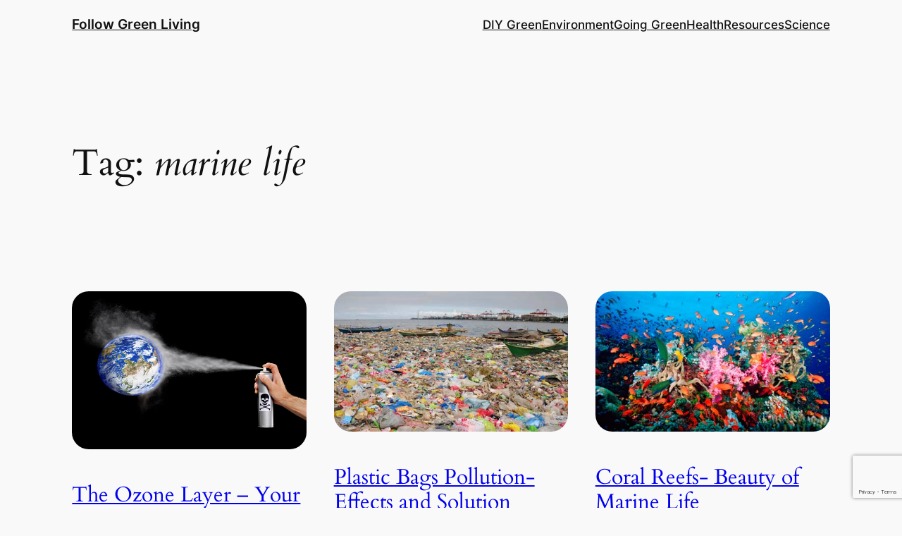

--- FILE ---
content_type: text/html; charset=utf-8
request_url: https://www.google.com/recaptcha/api2/anchor?ar=1&k=6LeJnY8UAAAAAFre_1CCCmIx_rsC7IbSJHBBZQ2f&co=aHR0cHM6Ly9mb2xsb3dncmVlbmxpdmluZy5jb206NDQz&hl=en&v=PoyoqOPhxBO7pBk68S4YbpHZ&size=invisible&anchor-ms=20000&execute-ms=30000&cb=bkx5amlifcrh
body_size: 48665
content:
<!DOCTYPE HTML><html dir="ltr" lang="en"><head><meta http-equiv="Content-Type" content="text/html; charset=UTF-8">
<meta http-equiv="X-UA-Compatible" content="IE=edge">
<title>reCAPTCHA</title>
<style type="text/css">
/* cyrillic-ext */
@font-face {
  font-family: 'Roboto';
  font-style: normal;
  font-weight: 400;
  font-stretch: 100%;
  src: url(//fonts.gstatic.com/s/roboto/v48/KFO7CnqEu92Fr1ME7kSn66aGLdTylUAMa3GUBHMdazTgWw.woff2) format('woff2');
  unicode-range: U+0460-052F, U+1C80-1C8A, U+20B4, U+2DE0-2DFF, U+A640-A69F, U+FE2E-FE2F;
}
/* cyrillic */
@font-face {
  font-family: 'Roboto';
  font-style: normal;
  font-weight: 400;
  font-stretch: 100%;
  src: url(//fonts.gstatic.com/s/roboto/v48/KFO7CnqEu92Fr1ME7kSn66aGLdTylUAMa3iUBHMdazTgWw.woff2) format('woff2');
  unicode-range: U+0301, U+0400-045F, U+0490-0491, U+04B0-04B1, U+2116;
}
/* greek-ext */
@font-face {
  font-family: 'Roboto';
  font-style: normal;
  font-weight: 400;
  font-stretch: 100%;
  src: url(//fonts.gstatic.com/s/roboto/v48/KFO7CnqEu92Fr1ME7kSn66aGLdTylUAMa3CUBHMdazTgWw.woff2) format('woff2');
  unicode-range: U+1F00-1FFF;
}
/* greek */
@font-face {
  font-family: 'Roboto';
  font-style: normal;
  font-weight: 400;
  font-stretch: 100%;
  src: url(//fonts.gstatic.com/s/roboto/v48/KFO7CnqEu92Fr1ME7kSn66aGLdTylUAMa3-UBHMdazTgWw.woff2) format('woff2');
  unicode-range: U+0370-0377, U+037A-037F, U+0384-038A, U+038C, U+038E-03A1, U+03A3-03FF;
}
/* math */
@font-face {
  font-family: 'Roboto';
  font-style: normal;
  font-weight: 400;
  font-stretch: 100%;
  src: url(//fonts.gstatic.com/s/roboto/v48/KFO7CnqEu92Fr1ME7kSn66aGLdTylUAMawCUBHMdazTgWw.woff2) format('woff2');
  unicode-range: U+0302-0303, U+0305, U+0307-0308, U+0310, U+0312, U+0315, U+031A, U+0326-0327, U+032C, U+032F-0330, U+0332-0333, U+0338, U+033A, U+0346, U+034D, U+0391-03A1, U+03A3-03A9, U+03B1-03C9, U+03D1, U+03D5-03D6, U+03F0-03F1, U+03F4-03F5, U+2016-2017, U+2034-2038, U+203C, U+2040, U+2043, U+2047, U+2050, U+2057, U+205F, U+2070-2071, U+2074-208E, U+2090-209C, U+20D0-20DC, U+20E1, U+20E5-20EF, U+2100-2112, U+2114-2115, U+2117-2121, U+2123-214F, U+2190, U+2192, U+2194-21AE, U+21B0-21E5, U+21F1-21F2, U+21F4-2211, U+2213-2214, U+2216-22FF, U+2308-230B, U+2310, U+2319, U+231C-2321, U+2336-237A, U+237C, U+2395, U+239B-23B7, U+23D0, U+23DC-23E1, U+2474-2475, U+25AF, U+25B3, U+25B7, U+25BD, U+25C1, U+25CA, U+25CC, U+25FB, U+266D-266F, U+27C0-27FF, U+2900-2AFF, U+2B0E-2B11, U+2B30-2B4C, U+2BFE, U+3030, U+FF5B, U+FF5D, U+1D400-1D7FF, U+1EE00-1EEFF;
}
/* symbols */
@font-face {
  font-family: 'Roboto';
  font-style: normal;
  font-weight: 400;
  font-stretch: 100%;
  src: url(//fonts.gstatic.com/s/roboto/v48/KFO7CnqEu92Fr1ME7kSn66aGLdTylUAMaxKUBHMdazTgWw.woff2) format('woff2');
  unicode-range: U+0001-000C, U+000E-001F, U+007F-009F, U+20DD-20E0, U+20E2-20E4, U+2150-218F, U+2190, U+2192, U+2194-2199, U+21AF, U+21E6-21F0, U+21F3, U+2218-2219, U+2299, U+22C4-22C6, U+2300-243F, U+2440-244A, U+2460-24FF, U+25A0-27BF, U+2800-28FF, U+2921-2922, U+2981, U+29BF, U+29EB, U+2B00-2BFF, U+4DC0-4DFF, U+FFF9-FFFB, U+10140-1018E, U+10190-1019C, U+101A0, U+101D0-101FD, U+102E0-102FB, U+10E60-10E7E, U+1D2C0-1D2D3, U+1D2E0-1D37F, U+1F000-1F0FF, U+1F100-1F1AD, U+1F1E6-1F1FF, U+1F30D-1F30F, U+1F315, U+1F31C, U+1F31E, U+1F320-1F32C, U+1F336, U+1F378, U+1F37D, U+1F382, U+1F393-1F39F, U+1F3A7-1F3A8, U+1F3AC-1F3AF, U+1F3C2, U+1F3C4-1F3C6, U+1F3CA-1F3CE, U+1F3D4-1F3E0, U+1F3ED, U+1F3F1-1F3F3, U+1F3F5-1F3F7, U+1F408, U+1F415, U+1F41F, U+1F426, U+1F43F, U+1F441-1F442, U+1F444, U+1F446-1F449, U+1F44C-1F44E, U+1F453, U+1F46A, U+1F47D, U+1F4A3, U+1F4B0, U+1F4B3, U+1F4B9, U+1F4BB, U+1F4BF, U+1F4C8-1F4CB, U+1F4D6, U+1F4DA, U+1F4DF, U+1F4E3-1F4E6, U+1F4EA-1F4ED, U+1F4F7, U+1F4F9-1F4FB, U+1F4FD-1F4FE, U+1F503, U+1F507-1F50B, U+1F50D, U+1F512-1F513, U+1F53E-1F54A, U+1F54F-1F5FA, U+1F610, U+1F650-1F67F, U+1F687, U+1F68D, U+1F691, U+1F694, U+1F698, U+1F6AD, U+1F6B2, U+1F6B9-1F6BA, U+1F6BC, U+1F6C6-1F6CF, U+1F6D3-1F6D7, U+1F6E0-1F6EA, U+1F6F0-1F6F3, U+1F6F7-1F6FC, U+1F700-1F7FF, U+1F800-1F80B, U+1F810-1F847, U+1F850-1F859, U+1F860-1F887, U+1F890-1F8AD, U+1F8B0-1F8BB, U+1F8C0-1F8C1, U+1F900-1F90B, U+1F93B, U+1F946, U+1F984, U+1F996, U+1F9E9, U+1FA00-1FA6F, U+1FA70-1FA7C, U+1FA80-1FA89, U+1FA8F-1FAC6, U+1FACE-1FADC, U+1FADF-1FAE9, U+1FAF0-1FAF8, U+1FB00-1FBFF;
}
/* vietnamese */
@font-face {
  font-family: 'Roboto';
  font-style: normal;
  font-weight: 400;
  font-stretch: 100%;
  src: url(//fonts.gstatic.com/s/roboto/v48/KFO7CnqEu92Fr1ME7kSn66aGLdTylUAMa3OUBHMdazTgWw.woff2) format('woff2');
  unicode-range: U+0102-0103, U+0110-0111, U+0128-0129, U+0168-0169, U+01A0-01A1, U+01AF-01B0, U+0300-0301, U+0303-0304, U+0308-0309, U+0323, U+0329, U+1EA0-1EF9, U+20AB;
}
/* latin-ext */
@font-face {
  font-family: 'Roboto';
  font-style: normal;
  font-weight: 400;
  font-stretch: 100%;
  src: url(//fonts.gstatic.com/s/roboto/v48/KFO7CnqEu92Fr1ME7kSn66aGLdTylUAMa3KUBHMdazTgWw.woff2) format('woff2');
  unicode-range: U+0100-02BA, U+02BD-02C5, U+02C7-02CC, U+02CE-02D7, U+02DD-02FF, U+0304, U+0308, U+0329, U+1D00-1DBF, U+1E00-1E9F, U+1EF2-1EFF, U+2020, U+20A0-20AB, U+20AD-20C0, U+2113, U+2C60-2C7F, U+A720-A7FF;
}
/* latin */
@font-face {
  font-family: 'Roboto';
  font-style: normal;
  font-weight: 400;
  font-stretch: 100%;
  src: url(//fonts.gstatic.com/s/roboto/v48/KFO7CnqEu92Fr1ME7kSn66aGLdTylUAMa3yUBHMdazQ.woff2) format('woff2');
  unicode-range: U+0000-00FF, U+0131, U+0152-0153, U+02BB-02BC, U+02C6, U+02DA, U+02DC, U+0304, U+0308, U+0329, U+2000-206F, U+20AC, U+2122, U+2191, U+2193, U+2212, U+2215, U+FEFF, U+FFFD;
}
/* cyrillic-ext */
@font-face {
  font-family: 'Roboto';
  font-style: normal;
  font-weight: 500;
  font-stretch: 100%;
  src: url(//fonts.gstatic.com/s/roboto/v48/KFO7CnqEu92Fr1ME7kSn66aGLdTylUAMa3GUBHMdazTgWw.woff2) format('woff2');
  unicode-range: U+0460-052F, U+1C80-1C8A, U+20B4, U+2DE0-2DFF, U+A640-A69F, U+FE2E-FE2F;
}
/* cyrillic */
@font-face {
  font-family: 'Roboto';
  font-style: normal;
  font-weight: 500;
  font-stretch: 100%;
  src: url(//fonts.gstatic.com/s/roboto/v48/KFO7CnqEu92Fr1ME7kSn66aGLdTylUAMa3iUBHMdazTgWw.woff2) format('woff2');
  unicode-range: U+0301, U+0400-045F, U+0490-0491, U+04B0-04B1, U+2116;
}
/* greek-ext */
@font-face {
  font-family: 'Roboto';
  font-style: normal;
  font-weight: 500;
  font-stretch: 100%;
  src: url(//fonts.gstatic.com/s/roboto/v48/KFO7CnqEu92Fr1ME7kSn66aGLdTylUAMa3CUBHMdazTgWw.woff2) format('woff2');
  unicode-range: U+1F00-1FFF;
}
/* greek */
@font-face {
  font-family: 'Roboto';
  font-style: normal;
  font-weight: 500;
  font-stretch: 100%;
  src: url(//fonts.gstatic.com/s/roboto/v48/KFO7CnqEu92Fr1ME7kSn66aGLdTylUAMa3-UBHMdazTgWw.woff2) format('woff2');
  unicode-range: U+0370-0377, U+037A-037F, U+0384-038A, U+038C, U+038E-03A1, U+03A3-03FF;
}
/* math */
@font-face {
  font-family: 'Roboto';
  font-style: normal;
  font-weight: 500;
  font-stretch: 100%;
  src: url(//fonts.gstatic.com/s/roboto/v48/KFO7CnqEu92Fr1ME7kSn66aGLdTylUAMawCUBHMdazTgWw.woff2) format('woff2');
  unicode-range: U+0302-0303, U+0305, U+0307-0308, U+0310, U+0312, U+0315, U+031A, U+0326-0327, U+032C, U+032F-0330, U+0332-0333, U+0338, U+033A, U+0346, U+034D, U+0391-03A1, U+03A3-03A9, U+03B1-03C9, U+03D1, U+03D5-03D6, U+03F0-03F1, U+03F4-03F5, U+2016-2017, U+2034-2038, U+203C, U+2040, U+2043, U+2047, U+2050, U+2057, U+205F, U+2070-2071, U+2074-208E, U+2090-209C, U+20D0-20DC, U+20E1, U+20E5-20EF, U+2100-2112, U+2114-2115, U+2117-2121, U+2123-214F, U+2190, U+2192, U+2194-21AE, U+21B0-21E5, U+21F1-21F2, U+21F4-2211, U+2213-2214, U+2216-22FF, U+2308-230B, U+2310, U+2319, U+231C-2321, U+2336-237A, U+237C, U+2395, U+239B-23B7, U+23D0, U+23DC-23E1, U+2474-2475, U+25AF, U+25B3, U+25B7, U+25BD, U+25C1, U+25CA, U+25CC, U+25FB, U+266D-266F, U+27C0-27FF, U+2900-2AFF, U+2B0E-2B11, U+2B30-2B4C, U+2BFE, U+3030, U+FF5B, U+FF5D, U+1D400-1D7FF, U+1EE00-1EEFF;
}
/* symbols */
@font-face {
  font-family: 'Roboto';
  font-style: normal;
  font-weight: 500;
  font-stretch: 100%;
  src: url(//fonts.gstatic.com/s/roboto/v48/KFO7CnqEu92Fr1ME7kSn66aGLdTylUAMaxKUBHMdazTgWw.woff2) format('woff2');
  unicode-range: U+0001-000C, U+000E-001F, U+007F-009F, U+20DD-20E0, U+20E2-20E4, U+2150-218F, U+2190, U+2192, U+2194-2199, U+21AF, U+21E6-21F0, U+21F3, U+2218-2219, U+2299, U+22C4-22C6, U+2300-243F, U+2440-244A, U+2460-24FF, U+25A0-27BF, U+2800-28FF, U+2921-2922, U+2981, U+29BF, U+29EB, U+2B00-2BFF, U+4DC0-4DFF, U+FFF9-FFFB, U+10140-1018E, U+10190-1019C, U+101A0, U+101D0-101FD, U+102E0-102FB, U+10E60-10E7E, U+1D2C0-1D2D3, U+1D2E0-1D37F, U+1F000-1F0FF, U+1F100-1F1AD, U+1F1E6-1F1FF, U+1F30D-1F30F, U+1F315, U+1F31C, U+1F31E, U+1F320-1F32C, U+1F336, U+1F378, U+1F37D, U+1F382, U+1F393-1F39F, U+1F3A7-1F3A8, U+1F3AC-1F3AF, U+1F3C2, U+1F3C4-1F3C6, U+1F3CA-1F3CE, U+1F3D4-1F3E0, U+1F3ED, U+1F3F1-1F3F3, U+1F3F5-1F3F7, U+1F408, U+1F415, U+1F41F, U+1F426, U+1F43F, U+1F441-1F442, U+1F444, U+1F446-1F449, U+1F44C-1F44E, U+1F453, U+1F46A, U+1F47D, U+1F4A3, U+1F4B0, U+1F4B3, U+1F4B9, U+1F4BB, U+1F4BF, U+1F4C8-1F4CB, U+1F4D6, U+1F4DA, U+1F4DF, U+1F4E3-1F4E6, U+1F4EA-1F4ED, U+1F4F7, U+1F4F9-1F4FB, U+1F4FD-1F4FE, U+1F503, U+1F507-1F50B, U+1F50D, U+1F512-1F513, U+1F53E-1F54A, U+1F54F-1F5FA, U+1F610, U+1F650-1F67F, U+1F687, U+1F68D, U+1F691, U+1F694, U+1F698, U+1F6AD, U+1F6B2, U+1F6B9-1F6BA, U+1F6BC, U+1F6C6-1F6CF, U+1F6D3-1F6D7, U+1F6E0-1F6EA, U+1F6F0-1F6F3, U+1F6F7-1F6FC, U+1F700-1F7FF, U+1F800-1F80B, U+1F810-1F847, U+1F850-1F859, U+1F860-1F887, U+1F890-1F8AD, U+1F8B0-1F8BB, U+1F8C0-1F8C1, U+1F900-1F90B, U+1F93B, U+1F946, U+1F984, U+1F996, U+1F9E9, U+1FA00-1FA6F, U+1FA70-1FA7C, U+1FA80-1FA89, U+1FA8F-1FAC6, U+1FACE-1FADC, U+1FADF-1FAE9, U+1FAF0-1FAF8, U+1FB00-1FBFF;
}
/* vietnamese */
@font-face {
  font-family: 'Roboto';
  font-style: normal;
  font-weight: 500;
  font-stretch: 100%;
  src: url(//fonts.gstatic.com/s/roboto/v48/KFO7CnqEu92Fr1ME7kSn66aGLdTylUAMa3OUBHMdazTgWw.woff2) format('woff2');
  unicode-range: U+0102-0103, U+0110-0111, U+0128-0129, U+0168-0169, U+01A0-01A1, U+01AF-01B0, U+0300-0301, U+0303-0304, U+0308-0309, U+0323, U+0329, U+1EA0-1EF9, U+20AB;
}
/* latin-ext */
@font-face {
  font-family: 'Roboto';
  font-style: normal;
  font-weight: 500;
  font-stretch: 100%;
  src: url(//fonts.gstatic.com/s/roboto/v48/KFO7CnqEu92Fr1ME7kSn66aGLdTylUAMa3KUBHMdazTgWw.woff2) format('woff2');
  unicode-range: U+0100-02BA, U+02BD-02C5, U+02C7-02CC, U+02CE-02D7, U+02DD-02FF, U+0304, U+0308, U+0329, U+1D00-1DBF, U+1E00-1E9F, U+1EF2-1EFF, U+2020, U+20A0-20AB, U+20AD-20C0, U+2113, U+2C60-2C7F, U+A720-A7FF;
}
/* latin */
@font-face {
  font-family: 'Roboto';
  font-style: normal;
  font-weight: 500;
  font-stretch: 100%;
  src: url(//fonts.gstatic.com/s/roboto/v48/KFO7CnqEu92Fr1ME7kSn66aGLdTylUAMa3yUBHMdazQ.woff2) format('woff2');
  unicode-range: U+0000-00FF, U+0131, U+0152-0153, U+02BB-02BC, U+02C6, U+02DA, U+02DC, U+0304, U+0308, U+0329, U+2000-206F, U+20AC, U+2122, U+2191, U+2193, U+2212, U+2215, U+FEFF, U+FFFD;
}
/* cyrillic-ext */
@font-face {
  font-family: 'Roboto';
  font-style: normal;
  font-weight: 900;
  font-stretch: 100%;
  src: url(//fonts.gstatic.com/s/roboto/v48/KFO7CnqEu92Fr1ME7kSn66aGLdTylUAMa3GUBHMdazTgWw.woff2) format('woff2');
  unicode-range: U+0460-052F, U+1C80-1C8A, U+20B4, U+2DE0-2DFF, U+A640-A69F, U+FE2E-FE2F;
}
/* cyrillic */
@font-face {
  font-family: 'Roboto';
  font-style: normal;
  font-weight: 900;
  font-stretch: 100%;
  src: url(//fonts.gstatic.com/s/roboto/v48/KFO7CnqEu92Fr1ME7kSn66aGLdTylUAMa3iUBHMdazTgWw.woff2) format('woff2');
  unicode-range: U+0301, U+0400-045F, U+0490-0491, U+04B0-04B1, U+2116;
}
/* greek-ext */
@font-face {
  font-family: 'Roboto';
  font-style: normal;
  font-weight: 900;
  font-stretch: 100%;
  src: url(//fonts.gstatic.com/s/roboto/v48/KFO7CnqEu92Fr1ME7kSn66aGLdTylUAMa3CUBHMdazTgWw.woff2) format('woff2');
  unicode-range: U+1F00-1FFF;
}
/* greek */
@font-face {
  font-family: 'Roboto';
  font-style: normal;
  font-weight: 900;
  font-stretch: 100%;
  src: url(//fonts.gstatic.com/s/roboto/v48/KFO7CnqEu92Fr1ME7kSn66aGLdTylUAMa3-UBHMdazTgWw.woff2) format('woff2');
  unicode-range: U+0370-0377, U+037A-037F, U+0384-038A, U+038C, U+038E-03A1, U+03A3-03FF;
}
/* math */
@font-face {
  font-family: 'Roboto';
  font-style: normal;
  font-weight: 900;
  font-stretch: 100%;
  src: url(//fonts.gstatic.com/s/roboto/v48/KFO7CnqEu92Fr1ME7kSn66aGLdTylUAMawCUBHMdazTgWw.woff2) format('woff2');
  unicode-range: U+0302-0303, U+0305, U+0307-0308, U+0310, U+0312, U+0315, U+031A, U+0326-0327, U+032C, U+032F-0330, U+0332-0333, U+0338, U+033A, U+0346, U+034D, U+0391-03A1, U+03A3-03A9, U+03B1-03C9, U+03D1, U+03D5-03D6, U+03F0-03F1, U+03F4-03F5, U+2016-2017, U+2034-2038, U+203C, U+2040, U+2043, U+2047, U+2050, U+2057, U+205F, U+2070-2071, U+2074-208E, U+2090-209C, U+20D0-20DC, U+20E1, U+20E5-20EF, U+2100-2112, U+2114-2115, U+2117-2121, U+2123-214F, U+2190, U+2192, U+2194-21AE, U+21B0-21E5, U+21F1-21F2, U+21F4-2211, U+2213-2214, U+2216-22FF, U+2308-230B, U+2310, U+2319, U+231C-2321, U+2336-237A, U+237C, U+2395, U+239B-23B7, U+23D0, U+23DC-23E1, U+2474-2475, U+25AF, U+25B3, U+25B7, U+25BD, U+25C1, U+25CA, U+25CC, U+25FB, U+266D-266F, U+27C0-27FF, U+2900-2AFF, U+2B0E-2B11, U+2B30-2B4C, U+2BFE, U+3030, U+FF5B, U+FF5D, U+1D400-1D7FF, U+1EE00-1EEFF;
}
/* symbols */
@font-face {
  font-family: 'Roboto';
  font-style: normal;
  font-weight: 900;
  font-stretch: 100%;
  src: url(//fonts.gstatic.com/s/roboto/v48/KFO7CnqEu92Fr1ME7kSn66aGLdTylUAMaxKUBHMdazTgWw.woff2) format('woff2');
  unicode-range: U+0001-000C, U+000E-001F, U+007F-009F, U+20DD-20E0, U+20E2-20E4, U+2150-218F, U+2190, U+2192, U+2194-2199, U+21AF, U+21E6-21F0, U+21F3, U+2218-2219, U+2299, U+22C4-22C6, U+2300-243F, U+2440-244A, U+2460-24FF, U+25A0-27BF, U+2800-28FF, U+2921-2922, U+2981, U+29BF, U+29EB, U+2B00-2BFF, U+4DC0-4DFF, U+FFF9-FFFB, U+10140-1018E, U+10190-1019C, U+101A0, U+101D0-101FD, U+102E0-102FB, U+10E60-10E7E, U+1D2C0-1D2D3, U+1D2E0-1D37F, U+1F000-1F0FF, U+1F100-1F1AD, U+1F1E6-1F1FF, U+1F30D-1F30F, U+1F315, U+1F31C, U+1F31E, U+1F320-1F32C, U+1F336, U+1F378, U+1F37D, U+1F382, U+1F393-1F39F, U+1F3A7-1F3A8, U+1F3AC-1F3AF, U+1F3C2, U+1F3C4-1F3C6, U+1F3CA-1F3CE, U+1F3D4-1F3E0, U+1F3ED, U+1F3F1-1F3F3, U+1F3F5-1F3F7, U+1F408, U+1F415, U+1F41F, U+1F426, U+1F43F, U+1F441-1F442, U+1F444, U+1F446-1F449, U+1F44C-1F44E, U+1F453, U+1F46A, U+1F47D, U+1F4A3, U+1F4B0, U+1F4B3, U+1F4B9, U+1F4BB, U+1F4BF, U+1F4C8-1F4CB, U+1F4D6, U+1F4DA, U+1F4DF, U+1F4E3-1F4E6, U+1F4EA-1F4ED, U+1F4F7, U+1F4F9-1F4FB, U+1F4FD-1F4FE, U+1F503, U+1F507-1F50B, U+1F50D, U+1F512-1F513, U+1F53E-1F54A, U+1F54F-1F5FA, U+1F610, U+1F650-1F67F, U+1F687, U+1F68D, U+1F691, U+1F694, U+1F698, U+1F6AD, U+1F6B2, U+1F6B9-1F6BA, U+1F6BC, U+1F6C6-1F6CF, U+1F6D3-1F6D7, U+1F6E0-1F6EA, U+1F6F0-1F6F3, U+1F6F7-1F6FC, U+1F700-1F7FF, U+1F800-1F80B, U+1F810-1F847, U+1F850-1F859, U+1F860-1F887, U+1F890-1F8AD, U+1F8B0-1F8BB, U+1F8C0-1F8C1, U+1F900-1F90B, U+1F93B, U+1F946, U+1F984, U+1F996, U+1F9E9, U+1FA00-1FA6F, U+1FA70-1FA7C, U+1FA80-1FA89, U+1FA8F-1FAC6, U+1FACE-1FADC, U+1FADF-1FAE9, U+1FAF0-1FAF8, U+1FB00-1FBFF;
}
/* vietnamese */
@font-face {
  font-family: 'Roboto';
  font-style: normal;
  font-weight: 900;
  font-stretch: 100%;
  src: url(//fonts.gstatic.com/s/roboto/v48/KFO7CnqEu92Fr1ME7kSn66aGLdTylUAMa3OUBHMdazTgWw.woff2) format('woff2');
  unicode-range: U+0102-0103, U+0110-0111, U+0128-0129, U+0168-0169, U+01A0-01A1, U+01AF-01B0, U+0300-0301, U+0303-0304, U+0308-0309, U+0323, U+0329, U+1EA0-1EF9, U+20AB;
}
/* latin-ext */
@font-face {
  font-family: 'Roboto';
  font-style: normal;
  font-weight: 900;
  font-stretch: 100%;
  src: url(//fonts.gstatic.com/s/roboto/v48/KFO7CnqEu92Fr1ME7kSn66aGLdTylUAMa3KUBHMdazTgWw.woff2) format('woff2');
  unicode-range: U+0100-02BA, U+02BD-02C5, U+02C7-02CC, U+02CE-02D7, U+02DD-02FF, U+0304, U+0308, U+0329, U+1D00-1DBF, U+1E00-1E9F, U+1EF2-1EFF, U+2020, U+20A0-20AB, U+20AD-20C0, U+2113, U+2C60-2C7F, U+A720-A7FF;
}
/* latin */
@font-face {
  font-family: 'Roboto';
  font-style: normal;
  font-weight: 900;
  font-stretch: 100%;
  src: url(//fonts.gstatic.com/s/roboto/v48/KFO7CnqEu92Fr1ME7kSn66aGLdTylUAMa3yUBHMdazQ.woff2) format('woff2');
  unicode-range: U+0000-00FF, U+0131, U+0152-0153, U+02BB-02BC, U+02C6, U+02DA, U+02DC, U+0304, U+0308, U+0329, U+2000-206F, U+20AC, U+2122, U+2191, U+2193, U+2212, U+2215, U+FEFF, U+FFFD;
}

</style>
<link rel="stylesheet" type="text/css" href="https://www.gstatic.com/recaptcha/releases/PoyoqOPhxBO7pBk68S4YbpHZ/styles__ltr.css">
<script nonce="FCa3iXn2SMJy5KFDvkESKw" type="text/javascript">window['__recaptcha_api'] = 'https://www.google.com/recaptcha/api2/';</script>
<script type="text/javascript" src="https://www.gstatic.com/recaptcha/releases/PoyoqOPhxBO7pBk68S4YbpHZ/recaptcha__en.js" nonce="FCa3iXn2SMJy5KFDvkESKw">
      
    </script></head>
<body><div id="rc-anchor-alert" class="rc-anchor-alert"></div>
<input type="hidden" id="recaptcha-token" value="[base64]">
<script type="text/javascript" nonce="FCa3iXn2SMJy5KFDvkESKw">
      recaptcha.anchor.Main.init("[\x22ainput\x22,[\x22bgdata\x22,\x22\x22,\[base64]/[base64]/[base64]/[base64]/cjw8ejpyPj4+eil9Y2F0Y2gobCl7dGhyb3cgbDt9fSxIPWZ1bmN0aW9uKHcsdCx6KXtpZih3PT0xOTR8fHc9PTIwOCl0LnZbd10/dC52W3ddLmNvbmNhdCh6KTp0LnZbd109b2Yoeix0KTtlbHNle2lmKHQuYkImJnchPTMxNylyZXR1cm47dz09NjZ8fHc9PTEyMnx8dz09NDcwfHx3PT00NHx8dz09NDE2fHx3PT0zOTd8fHc9PTQyMXx8dz09Njh8fHc9PTcwfHx3PT0xODQ/[base64]/[base64]/[base64]/bmV3IGRbVl0oSlswXSk6cD09Mj9uZXcgZFtWXShKWzBdLEpbMV0pOnA9PTM/bmV3IGRbVl0oSlswXSxKWzFdLEpbMl0pOnA9PTQ/[base64]/[base64]/[base64]/[base64]\x22,\[base64]\\u003d\\u003d\x22,\x22wrzCk8KwwpjDuRtKw68Hw6fCg8K2wrcQcMO/w4vCqivCnXzDnsKsw6VddsKXwqg2w7bDksKUwrXCnhTCshsHNcOQwrxrSMKIJ8KVVjtObGxzw63DkcK0QUMMS8OvwoAPw4oww6osJj5pVC0ALMKedMOHwoTDksKdwp/CiE/DpcOXFMKnH8KxLMKtw5LDicK2w5bCoT7Ctwo7NXZ+Sl/Dl8OtX8OzFcK3OsKwwrIWPmxTfnfCizjCu0pcwojDomBuccKfwqHDh8KOwpxxw5VNwpTDscKbwoDCi8OTP8Kfw5HDjsOawo4/djjCm8Kow63Cr8OsKnjDucOSwpvDgMKAGiTDvRIYwpNPMsKFwqnDgSxIw589VsOeW2QqfV14woTDkngzA8OwUsKDKGQUTWpsJMOYw6DCvsK/b8KGFCx1D0TCojwYVwnCs8KTwqvCjVjDuE7DpMOKwrTCkjbDmxLCrMO3C8K6AsKAwpjCp8OfP8KOasOiw7HCgyPCun3CgVcIw4rCjcOgHxpFwqLDth5tw68ew4FywqlKH28/wqIww51ncDRWeUPDknTDi8OEXCdlwp0/XAfCg2AmVMKpCcO2w7rCnRbCoMK8wpzCgcOjcsOYbiXCkhhxw63DjG3Dg8OEw48swqHDpcKzDRTDrxoJwpzDsS5Vfg3DosOowr0cw43DvwpeLMKWw452wrvDrcKIw7vDu0EYw5fCo8KAwphrwrRkOMO6w7/CjcKkIsOdNsKywr7CrcK1w6NHw5TCt8K9w498XMKcecOxI8OHw6rCj3rCj8OPJBHDuE/Cul47wpzCnMKTJ8OnwoUAwoYqMng4wo4VL8K2w5AdBlM3wpEfwpPDk0jCs8KBCmwtw7PCtzpUJ8Owwq/Dh8OgwqTCtHHDlMKBTApVwqnDnUh9IsO6wqFqwpXCs8OKw7N8w4dnwqfCsUR3RivCmcORABZEw57CnsKuLyluwq7CvGPCtB4OEirCr3wZAwrCrWTCrCdeFn3CjsOsw43CpQrCqGAeG8O2w6AAFcOUwqsWw4PCkMO5HBFTwpjCh1/[base64]/[base64]/[base64]/DssOqYcOMwr/[base64]/[base64]/DrsOcXXnCtcKPw48PGcKFw4PCg1LCnMK6FV3DsVHCvirDmE/Di8Ouw5hew4zCohzCpHUwwpw6w7BNBcKJXMOAw5hPwopbwpnCqn7DokIEw6PDlAfCmn7Dgx06wrLDicK6w6JlXSvDrzDCicOkw6YRw77Dk8K0woTCtmjCr8OuwrjDhMOSw549ICXChi/[base64]/CnllIwqXCoClJecOGw7nDm8Klw5DDuiNVHkvChsOmDjVRI8KdCAzCrl/CgsOPX3zDtw4cFnbDpDDCjMKfw6PDm8OlHzXCsmJMw5PDsx8yw7HCpcOhwrc9wpLDoS5JaiXDoMOjw4t+EMOZwo/DoVbDosKCQy3CtkdFw7/Cs8Knwoc2wp4WH8KXDn1/[base64]/MkJRQsKiw5Ufw67DimHCgw11w6DDvcOWwrZ/X8KkGXXCt8OZZ8OHRwjCi1jDtMK7ASVhJgnDg8Kda2PCn8OAw7/DgSTChTfDtsK8wo1oJR8NUsO8bHR2w7s+wrhPV8KcwrtsbHzDkMOgw57CqsKFecO8w5p8ZC7DkkjCv8KaWcKtw4XDnMKgwrbCs8ONwq3CiUBAwrghJUHCtxlWelXDthDDqsKowoDDgzMIw7JSw5YZwpQxacKLb8O/WTnDlMKcw7NnTRh9ZsOPCjYiZ8K+wqVcdcOSGcOaM8KaShnDjEJ5K8ORw4cbwpnCkMKewqzDgsKBbX8wwo5pIsO0wqfDm8K3LMKYJsKrw6Ehw6FmwoDDtnXCvcKqD0Y5dHXDgUPCjmIOLXBbdinDkTzDjXnDv8O4CSQrc8OewqnDgxXDuA/DusKcwp7DrcOBwphVwo4rGGTDlU3CqWDDsQ7DuQjChcOeIcOmWcKKwoDDuWkvbn3Cp8OJwpxGw6VVZDbCigYjKRBNwoVPRgZZw7IFw6XDksO9wodGbsKhwrtfSWwLZUjDnMKfNcKLcMK4RC91w7FwEcK/eGFNwp4ew6Yfw4rDkcORwpECQBzCoMKow6HDlEd8F1FQQcOWPGvDkMKKwoRRWsKleE05P8OiWMOIwpIXOk4PT8O+eHrDki7CpsKIwp7CnMK9e8K+woAkw7XCp8KmOC7DrMKxTsK/AyFwRMKiVWvDvUU8wqzDmXbDnybCkC3Dh3zDkxUgwrvDgjzDrMOVAx4qLsKFwrhGw5Ujw4PDl0M7w7FnPMKgQwbCvMKRNMOoHGLCqTrDrgUePAoDGcOxFcOEw5VAw7FcGMOFw4bDinEaCVfDvsK8woBbO8OsQ3/DsMOMwrnClsKMwrd+wo19Z2ZJEQXClCnClFvDpnHCpsKuTsO9esK8KkvDm8Orcz/Dn2pDc0XCu8K+N8OywocjFUw/[base64]/[base64]/CnMOnesKLMMOBfWpZwoDDlgpTwobCky1PfsOtw4I+JkgpwprDsMOnH8OwBz0NVWnDhsOrw7Nxw4/Cn03CpwjDhR3DqT4twqnDjMOvwqo3PcOyw4nCv8K2w58sU8KIwoPCjMKAbsOpOMOowqJmRwBow4jCkGTDqcOiQMKCw6QmwoRqM8OZW8Orwq4Yw6IkTg/DpBVdw4XCizIuw7sAYjvCrsK7w7TCkX7ChjpPYMOAbXjCpMOawrjCtcO3woTDq3M9OMOwwqwSaS3CtcOjwoMhFzssw4rCt8KrGsORw69UbSDCncK5wr1/w4RxS8Kkw7/[base64]/Dl8KMw7XDhMOMDVAVK8OqTnPCssOpwoJrwpjCmcKxL8K7woHCr8O0wq0iYsKtw4IjSx/DtTIaXsOgw47Dr8OJw6wqX17Doj3CicOmX0jDmgZ6WMKTIWbDhcKEXsOdBcOFw7J7O8Ovw73DvsONwoPDigNaMivCvwdTw5o9w50bYsKWwr7Cj8KCwr8ww6zClSMZw4jCpcKPwrXDkkwvwpJTwrteAsOhw6PCoznCr3/DmsOGQ8K2w5jDrsOlIsOJwrbCp8OcwrAnw5ltREnDl8KhPTl8wqDDgMOVwpvDhMKMwocTwoHDscOfw7grw4HCrsOjwpvDpcO0NDkaTg3Dp8OkG8KOWBHDqUEXHFjClTNSw4TCvgHCgMOKwroHwpUfZGROZ8KCw5AxXFBuwrvDuygfw6PCnsOOSg0uwr0Dw6/[base64]/CpC7CjMOEOcKtKMKOwrLDtE1mQ09lwoXCjMOWdsODwowhbsKiewbDhcK4w4vDlUPCvcKgw4DCicO1PsOuLCRfacKgIQMyw5RZw7/CoEtIwrAUwrA/fgnCrsKlwqFwAsK8wr/Cvi9zasO1w63DuFXCoAEAw5MLw4wOIMKJDUoSwoDDr8KXKnxVw6Mbw7/DsmlZw5zCoS46exTCuBYxO8K8w7zDmBx9FMOALFY8GMK+ElsNw4TClcK8DSDDjsOhwo7Dmi4PwoHDosOgw6Qaw6HCp8O8O8OQCyRxwovCviLDhl5rw7XCkRRSwovDvcKARHEbN8K3NRVQVE/DrsK+W8K+woLCncOZXlBkwqRkDsKSdsO5CcOTW8O7McOMw6bDmMO+DHXCohgnwobCncKnbcKbw6ovw4TCpsObeSZkZsKUw4bCqcOzYQ4tXMKmwp5gwq3Dg2jDgMOGwo9ac8KrW8OlAcKLwqPCv8OnclpQwo4YwrIewofCoF/ChMKjMsO8w6fDiQ4Gwqhvwq1bwogMwqDDjAHDg1rDryh0w7LCosKWwqXDl3vDt8Oew7fDuAzCiADDuXrDv8OFbBXDmRTDp8Kzw4zCl8KBbcO2Z8O6U8OEMcOuwpfCnMOGwr3DiUg7KGcLTHcRVsKvX8K+w6/DscOPw5lJwqXCqjEHFcKtFjVBBMKYDRcQwqUDwqt5b8KafsO6V8KAbMOnQsKAw6gIeVPDtMOuw78BTMKqwpFYw4zCk2XDpsKPw4LCiMO3w4/[base64]/w7zDsMOtTcO+wrHCvMOeMMKAwpnDn8OFVsOqwrZyE8KEwojCrcOnYMOAKcOzAwvDg2YSw5xew5LCrcOXRsKewrTDsWxMw6fCnsK3w4MQViXCn8KJa8OywpLCjk/CnSFjwqMUwqotw4FBAgrCqVYLwoTCqcK5VsKAFEDCtsK3wqkVw6rDvBJpwppUEgLCsVjCpBhPw5xCw61lw65hQkTDi8Kgw7M0YihCagkWO1E2Y8OCJ18VwpltwqjDusOJwpE/B2V9w4shDhh9wq7Do8ONB0TCiFZ9JMKFSWopcMOFw5fDgcOkwo4rMcKvbXcWHsKUWMOCwqs8UsKgRjvCv8KawoPDjcOhG8OwRyjDtcKvw7jCvWXDnsKDw70jwpoOwpjCmcKww4cUNCoOW8KYw6Ykw6/CuVcvwrM9e8O5w78lwocuE8OpasKQw5rDm8K5b8KXwp45w7zDvcKAJjwhCsKaNQLCusO0wqFFw45YwpYEwpXDs8O5ecKSw6fCuMKowpESbmXCk8Kvw6fCg8KpMTBow6/CtsK/ORvCjMOZwp3Dv8OFw7LCqsOsw6FDw5nCrcKuZ8OubcOyOA3DsXnCi8KgBAHDgcOMwqvDj8OqF1EzFXgOw5lgwpZqw7xBwrZvKhfDl0zCizLCjkYbZMOKNAhtwoonwrPDpTDCs8OMw7Z1E8KITzvDvUPCmcKHU3/CgGDDqTo8WsOiV34hTnPDl8Oewp4two0oW8Oaw7PCmWvDrsKew4AJwoXCtHbCvDkZaFbCplUMXsKJNsK/HcOkWcOGGsOfQkLDkMKGZMKrw7rDuMOie8Kdw5NdW0PCl1rCkj3DlsOfwqh1EkTDgTHCpHQtwol9w6oAwrRbQDZYw6xraMOmw6l2w7dBNUTDjMOZwq7Dq8KgwrsMO1/DvU05RsOoH8OUwogLwrzCoMKGaMODw4TCtlrDv0jCinDClnDCqsK0MnHDpD5JLifCgcO1wrzCoMKiwoPCjcKAw5nDkiIaVWZ3w5bCrDVjVylFFAZqWMOmw7HCu0Qsw6jDmHdWw4dSdMKjD8OWwobCusO3eCjDqsOgF34Lw4rDn8OvWn4Aw51BLsO/w4jDjMKxwps3w7xTw7rCssOINMOrO2I2L8OAw6IRwojCkcKHVcOvwpvDuFvDtMKXdsKsRcK2w68sw6vDrQonw7zDusOnworDhHnCssK6c8KwEEdyEQsjZyVrw7V2XsK9McOLwpDCp8Oew4/DqiPDssK7A2rCoX/ChcODwoZaHjkFw78gw5Bfwo3CoMOUw4DDlsKhfcOJFnwRw7YEw6MNw4M2wqrDj8KAUS/CuMKVQjnCjy7DjjnDnsOAwqfCm8OPSsKfdMOYw51qHMOKOcOCw54jY1rDgGrDmcKhwonDhUQXAMKpw4MBXncIYzYnw7DCk3zCuWYIFnLDtkDCo8Kqw4zCn8Oqw43Ct3pFwprDl3nDgcObw5DDrldsw5lmAMO9w6bChx4qwrXCusKcw50uwrzDsCbCq0rDjGjDh8Oywr/DjwzDssKmR8OeSAnDpsOGecKXETxdYMO8IsOuw67DmMOqc8OZwq/CksKjccOiwrpiw6bClcOPw7ViCz3ChcOkw4MDXsOgICvDksKmB1vCizMYKsOHQ2XCqhZSG8KnJ8OMRsKFZ0EEXhw0w6/DsnYiwoNOHMOvw6TCgMKww4xDw7M7wqbCuMOFFMO1w4NwbC3DusKsBcOiwptPw7UCw5fDvMOIwpQVwpXDvMKfw4hHw7LDjcKWwrjCscK7w7J9LG/[base64]/bcKgw4fDucO8CcO4DsKcw5fCuQHDjF/[base64]/CksKddzgGwqDCkcKcHsORwoTCtBo3XsOrR8K4wqTCiy80ByvCty8SRsKYO8Otw4FTOUPCqMOGGH5pACQqHyBJOsOTE1vDmz/[base64]/Dh8O+FMKkwpdQJsOuFsOlHUtcwpXDhyHDjCfDmB/DmF/CkH5zIHEBX25qwqXDvsOJw6l9V8K4e8KIw7nDhl/CgsKPwrENM8K7OnNTw5svw6RcNcK2BhAnw7ECJ8K0b8ObcAnCjkZ9VsOzC0rDsnNqdsOrdsOJwoNNMsOQZMOnP8ObwpxudxYINyLCumTDkzPCi2M2FUHDv8K8wr/DvsOZPkvCmzDClcKDw7HDjyrDu8O/[base64]/bsO+w6Rrw4jDiVvDq8KUwp3DpcKiWcOGX8OdwpzDhMKge8KCasKmw7bDjT7Dvm/[base64]/CgRnDvMKMGnHDosO9wo53w7RUwrNtw5pOXMOGcihnL8OqwpTCuTcaw7nDqsOAwodCS8KMKMO1w4wswonCrgvDh8OwwoPCgsOQw4whw57Dr8K0XipMw53Cr8Kbw5Iuf8ORT2M/[base64]/[base64]/[base64]/[base64]/wrdHE8O1chx8wqPDt8KQMcKPwqXDjSBCB8K1f1oaasKpTz3DgcOFSHXDi8K4wppDbMK7wrDDtcOrJ0QIeCLDnFYuO8KiYC3DlsORwpbCoMO1OcKMw69WaMKqcMKabmwRH2TDvA5jw5ocwpzDlcOxEcOYKcOxeXxpRlzDpgUtwqPCj1HDmx9QTUE9w7JReMK5wpJ/[base64]/DisO0w6wEcB4oW8OOwoXDpMK8wpNKw5x5w5w1w7JRw5kLwoV1MMK5K3ZuwqzCmsOswrTCusOfQCM3w5fCtMKVw6Bhe3rCjMOlwp1kXsO5WFdXFMKsDwpPwpVWHcO1JCx/YcKtw4NCF8OyRk7Ck19Dwr5Ywo/[base64]/CWp0YsOHbcK/w73ChVzClMK2LcO3w4XCh8KBwo1HPWvCl8Knw6VJw5jDicOfTcOfcsKXwpXDuMOBwpcoSMOFTcKie8Ovwowdw518axZrR0rCgcKjARzDuMO+w48+w4rCm8KtFGnDgFcuwr/CklphAVIuccK8UMKFa1Vuw5vCuHRhw7zCogR4IsOOZRPDkcK5wrg2wowIw4ojw73DhcOawoXDghPChRVBwqxGTMO/[base64]/[base64]/CucO9w5AbwrLDqUMuwqgOEABKBwvCq35Tw6fDi8KISMKuHsOKajLCusKXw6HDjsKkw5RMw5tNPyrDpzzDqx8iwoDDiUJ7MEjDoABoDjVtw5HDi8KuwrJvw7bCjcKxDMO4OMOjEMKMNhNmwqbDjyrCgT3DkSzClW3CkcKWG8OVcVE/IkFVFMOnw41ZwpN/XMKjwqbDtWwtW2EIw6TDiRIOdALCpi8/wrDChBcCL8KBaMKvw4PDn0xWw5gtw47Cm8KiwqPCoDdIwpJUw7VDw4bDuQBaw6UVHwJIwrYyCsOCw6jDrXgyw68gOsOzwoLCm8KpwqPClHlwYFsUCinDm8K4YxXDnzNER8OeC8OKw5Yyw7PDssOdBV4macKjesOGZ8OHw40Kwp/DpMO5FsKbBMOSw7dccBRrw6MmwpV3VTxWO0nCqcO5NH/[base64]/CtSZsHxLCscOOwrvDm8OywrNadMKpAlrCriTDiXBjw5lPdcO0DTVWw6xbwoXDjsOBw5sJUWhhwoAcGSPDmMKOaWwxIn8+VkRwFBJJwpMpwrvCvBAbw7Ygw7kZwoUgw7Aww5Mawqxpw4TDiAnDhjxmwqvCmUgUJUM/[base64]/CnSwHPRolDcK1MnXDrHfDjV0GAQM3fMKEwobDlsO9ccOpw7AuA8KHE8O9wr8twqsqY8KVw5wrwoDCp1wzX3tFwonCsnTCpcKhOmzCgcK9wrEtw4rCtg/DhT0sw40UH8Kawpo+w5cWdW7CnMKFw7UywqTDnCHCijBYQlHCrMOILwEgwqkXwrNSTSPDmwnDhsKuwr06w43DvB81w7d0w58eOE/DnMKdwrgew5oPwopxwoxtw5JKw6gBcB9mwrLChSfCqsKzwoTDnhQQFcKHwonDoMKQPAkmHz7DlcOAYAbCosOtRsO7w7HCghNVWMK9wpYoXcOEw5F/EsKLBcOGTmVewqrDicKkwqDCslV+w7txw6LCowXDjsOdfARhwpJXw68VEW3CpcOoc1HDkTULw4BPw7AeVsOZcjAew4LCoMOvPMK5wpAew6RnS2oFeAfCsHkMF8K1fRfChcKUecKZDgsNE8ODU8O0w5/[base64]/DucKvIlXDlUjCq23CpVfCrsKiFjDDknMgTcOUw4IMbcOJWMOlw6gSw5bDqGvDmgccwrDCgcOfw6kWVsKwCQ0fJcOXKWPCoSDDrsOPaC0qJ8KFYBc+wqRBTCvDgncyOHPCmcOiwogYV0zChE7Cm27DoykewrZFwoTDkcKswpbDqcKcw5PDhBTCo8O/[base64]/w7zCp8KKwrw+dnszwqDDs8O4QjgrQAHCn0kxacKdLMKgK1gLwrrDrg7DucOiVcOGWcKzYMOKF8KLOcKtw6BnwqhvfRXCkS1Ea2vDo3bDuA80wqcIIxZrY2YMHxnCkMKwN8OaJsKFwoHDtAfCiHvDtMOiwovDr0pmw7bCh8O7w7oIDsKASMOBw6jCjgzDsB/DgzoIecO2dH7DjytbG8KYw7Yaw7V4ZsKCYDQdw4vCmSc1TAEcw67DscKXPBHCj8O9woXCkcOow4oZGHZzw4/CgMOjw54DOsKRw47CtMOHLcKqwq/CmsK0woDCmnMcCMKlwqB/w7B1BsKFwpzDhMKRIRDCiMOQWS3CmcKeHQHCmsKYwoXCknHDtjXCncOVwqVqw4LCmsO4B03DjRLCl1DDn8O7woHDkRXCqEM5w7kmDMOEWMK4w4jDiDzDgDDDnCXDiDNLHEUhwpw0wqfClS0eQcO3L8O3w5dvIS8Qwp4ebGTDqzPDv8KHw5rCn8OOwogswoFVwpB/TMOCwo92wobCr8Kww4Q6wqjCoMOGWcORScOPOMOyOhctwp4Jw5tCYMKCwrsBASfDqMK4IMONPQnCnMK8wo3DiTjCkMKtw7kVwp8GwrcAw6PClzERIcKhc2d8JcK+w7grQRkGwr7CmhHCkmURw7DDlG/DnWnCox19wqZmwqnDm0QIGDvDiTDCr8Ozw7M8w6Z7O8Opw7rDs1bCosO2wrtXw7/DtcOJw5bChAjDtsKjw5IKa8ONNSXCnMOHw59/c1J9w5onacOtwqbChCfDsMOcw7HCuzrCn8OaW3zDoTPCuhLCkzp3J8OTScO1ZcKWfMOGw4VmYsKlSUFMwq9+GMKkw7DDpBYyH05ZWWgkw4bDlMKow7osWMOBMB0+ahtYXsK9PHNyLSVZTwB5wrIce8Oqw4Eowq/[base64]/wqrCkXZzCMKzNQrCjk3DvcOew7TCkmUfecKVBsKTBwnDhsOXNCzCoMOjf1HClMOXZUjDkMOGCy/CtRXDvynCpBnDuUHDtxkBwrbCssOvZ8KUw5YYwohJwrbCo8KjF1YGdCMDw4DDjcKBw48awo/CmHjCuD0FHkjCpsKbXibDlcK4KmfDt8K1b1vCjjTDmcOEKQPCj1fDlMKjw5otcsOzGA5gw7lRw4vCq8Kaw6RTL1Iew77DpsKfA8OLw47DusOqw4JTw65IOCR3fyPCm8KfKH7DkcORw5XCtXjCgk7CrcO3HMOcw616w6/DtFNPMVsqw7bCp1TDpMKMw7DDkXEAwoQIw7cebcOtw5XDk8OdEcOjwqp+w7NfwoMkb3JXNCbCkVbDo2jDqMOeHsKoJyMKw65KOcOtcywBw6DDpcK6e2/[base64]/NlHDoWJ3csOGQcKLUwUDwrzCksOYw6jDnGoyWsO/wpLCi8KOw6kdwoxHw69qw6PDgsOrRsOsFsOEw5MywrwcLcKyBWgLwpLClxcBw6LCiQQawq3DpFXCmBM8w5DCrcOZwqEJPyHDnMOlwqILP8OIBsK9w6hXZsOcOkl+RW/CvcOORMO0JMKqLBV9DMOSPMKDH292YnDDocK1w7I9S8OpfX8uPlRkw6zDsMOldF/DvSbCrA/[base64]/[base64]/Cgz5kQsKdw43DrcKYWMOCaMOaw6IxD0DCpTvDnTQcGQ1zcgVyOwA6wqABw5sgw77CjMKlCcKyw5XDs3BHBEsJdsK7VzzDicKDw7bDnsKTV2HCosOdc1rCkcKkXXLCoh43wp/Dr19kwr/DkDRGByrDhcOlYlUJdAp7wpHDsB9RBDQlwoROOMKCwqgFTsK0wrMyw5g6cMKVwpXDt1Y/woHCrkrCjMO0VE3DoMKiPMOqRcKAw4LDt8KlMEAgwoXDhU5bOcKUwrwrYSDDkT4/[base64]/w7HCkTHCp8KKIMKUI8OFLgrCk38zbMOQWsO4HDbCksOdw4hkKl3DrUgKZcKAw7PDpsKGHcO6E8OkKMKtw6fDsBLDjgrDncOzb8OjwrMgwpbCgRB9VknDoA7DoktfTwlswozDmVTCpcOkKT/CkcKkYMOEQcKic3zCjMKkwrzCqsKuJhTCsU/DiEcVw4XChcKtw5LCicKxwrhXXAbCocOiwptyNsOKw5DDjxbCvsK7wrHDp3NddMO8wo47AcKGwo/Drnl5HVrDvVI2w5zDn8KLw4pfVCjCtzl5w6bCpWAHPh/Do2d1RsOJwqd5LMKAZnd4w53CiMOywqDDgcONw5HDmF/[base64]/CjW1Aw7XDqgDDocONHENIRMKmw6TDtMOkw60mHcKEw6jCjgjCgyDDqHgUw7thR3Y7w55HwoUpw70vPsKeaznDjcO9fCHDqXHCkCrDhMK9Gi4JwqTCg8OOT2fDhMKSWsOOwqVSe8KEw7hsZG92Aw8dwoTDo8Oqf8KswrLDncOgdMOIw6JQDsOvAFTCgT/DsGjCosONwrnCrjE3woNvFsKaE8KEGMKbP8ODexfDkMOLw4wYfRTDlStJw5/CqTBXw5lHaHl1w6oXw5cbw6jCtMKoP8KzThRUw7IjEsO5wpvDg8ODNn/[base64]/[base64]/Dl8KZw5bDk8OjUiJeH8KVVlrCthVrw5HCnsKKIMOfw5PDsB3CqRLDplnDtwHCt8O0w5zDusKmw7Eywq7DlRDDlsK5IyNuw7wCwr/DhcOqwqLDmMOXwoV/wqnDjcKvM2zCumDClUt3EMOqR8OnFXsnAgfDlVMfw5o3woTDm2Mgwqk3w79KBT/[base64]/[base64]/JsKmCTJHwojCo8KVQBtYwrVRw75sf2DDusO+w5sTHsOywonDlx9RNMOEw67DmnJXwr5CBMOaQ0vDki/ChMOUw4cAw6rCisKjw7jCmsKwbS3DlsK6wpxKMMOPw7TChGUTwpZLMxZ+w4hGw4bDjMOtWTwfw5Nyw5jDgcKdEcKIw6whw5VmWcOIwq9/wr3CkQRmBEVJw4YJw7HDgMKVwpXDo0VGwqNZw67DhnXCvcOBwpRCEcOWGwfDlTInKizDkMO8C8K8w4c7fHHChyJNTcKBw57CjcKdw53ChsKywo/Cl8ODCjzCvMK9c8Kfwo7CqxxCKcOww7LCgsK5wofCs1zClcOFLC9cRMOnE8OgcgRvYsOAAB3CgcKHPAkRw4cFekdSwprChsOEw67CtMOGZx8fwrgzwpoWw7bDpCENwrAAwonCpMO2YsKDw4/CiFTCt8KPO0w2W8OQw5fCmHsabxfDm2DDgBRDwo/DvMKxRxXDoDYrEcOowobDkUvDu8O+woJewodvcUIID3hLw5rCrcKiwp54HEzDjx7CicOuw4LClQ/Dj8O1Zw7DjsKzf8KhFcK2wr7ChRXCvcKLw6/CmQjDicO/w6vDtcOFw55Iw7QPTsO9S2/[base64]/DtMKpw7rDgTFXCMOHeDBVTjrDmCvDm0bCs8KrCMO1ekcpAMOawpteVMKCcsO1wps4IMK/wrrDg8K2wqAYZ358fXUQwp7DoRNAM8OdfV/Dq8OMQnDDpwPCmcOgw5YKw5XDr8K0woYsd8OZw6ciwrTDv0PDtcOCwpIxOsODa0DDl8OASQNFwr5IRm7DkcKGw7bDjsOawpkDbcK9CyUuw6EAwrVzw5PDqVwCd8OQw6jDtMKlw4DCusKXwoPDgRgRwr/Cs8KPwql+E8K/wqNHw73DlHnCscKYwoTCilMRw70ewoXClgbDq8KAwoxFJcOZwofDtcK+fifCiUdjwr/CtHcCUMOtwpcUYGbDk8K5dmXCs8OfWsOGSsOQHMKMD0zCjcOdwofCucOlw5TCgj5jwrY7w7F1wp1IRMKQwol0L0nCt8KGRmfCm0ApIz4uSg3DvMKGw6bCo8O6wq/DsVvDlQh4CTHCm21yEMKbwp3CiMOCwpPDnMOpB8O1ZBHDn8K7w7UMw4hhF8O4VcOcVMK+wrlEGwhKc8OdUcOFwoPCoUF0DWfDvsOmGhRpWMKpdMOqDxFPGcKFwqpJw5ljOHLCols/wqXDvQtwfQlEw6fCiMKcwqMTLRTDosKnwqEBQFZ1wr4OwpZoG8KnNBzDm8O0wq3CrSsZDsOkwokuwqInWsKofMOFwqg6TUUdP8OhwrzDrRbDny49wpQJw7LCgMKRw55YaXHCuGUjw4Qnwp3Dk8KmPXVuwrLDhHYWNVwMw7vCnsOfWcOiw43CvsOywr/[base64]/CqGAZNGXCpcOvw50Kw5vCgULDuMOqw67DhcKrf18Xwohkw6QsPcOrRsK8w6jChsO+wrfCmsKPw6EKUnPCrF5kFDVMwr10PsOEw6RUwq1swrPDv8K1Z8O6CC3CulvDiljCucOGaV4gwo7Cq8OTdWPDj0Bawp7Dp8K4wq7DuAgBwqADAHLCgMOswplcwrpDwoQ1wp/CgBTDocOJVjjDmFAsNTbDr8Ofw7HCn8OcQgRjwp7DgsKuwqYkw60Qw5QdFALDp23DssORwqfDlcK0w45ww6/Cv2XDuRZZw7PDh8KDS3A/w4cgw63DjmsDcMKddsO3VsKQa8O2w6HCqWXDqcKxwqHDqAoNasKDCsOERkjDlDQsQMKMR8OgwrPClSZbfSPDoMOuwqHCnMK9w50JDT3CmQPCjVtcYnh+w5tOR8OOwrbCrMKTwqDCtMO0w7fCjMKjHcOBw6Q3FsKDIUoBQV/CgMKPw7A8wppCwoEIecOiwqLDihcCwoIsZlN5w6xMw6gVOMOaM8Ocw4/DlsOFw5FxwofCm8OuwqrCq8O7cTbDvgvCqTsVSxx6LFbCvcOOXsKeRcKEAsO5PsOvZ8OqIMOzw4nCg1sAUsKTRlUEwrzCtyrCkMORwpfCmTjDuTtjw4wZwqLCpUMYwrzCucKiw7PDh3/[base64]/wocIwoFoDsK7woPCtAEyw4xMwrTDpDttw4wvwp7DrzbCjWTClcOJwqLCtMKGNMOJwrbDk3IXwrATwpttwpdLOsOAwoFBVkhMFAzDg0XCjMOfwrjCqi3DmMKdNgbDt8Kjw7zDlcOJw7rCnMKAwq4ZwqxPwq9tQ28Pw6wlwrJUw73DuC/CoCFGCgNKwrDDjBtiw67DgsOfw5zDuAI5LMOjw6sVw4vCiMO2fMOUGCPCvRjCpEvCmj4nw5xswqDDljhCMMOtJ8O4VsKHw6QIMkZqbC3Di8OpHkY/wobDhXjChRrCkcO1T8OGw5oWwq5awqY0w5jCiQPChiJTYz8UaybChB7Dh0LDu2JQQsO/wqAhwrrDnkDCkMOKwrPDk8KkP2/CpsKFw6AVwq7DksO+wrchLMOIfMOcwrHDosOrwrZNw70nCsKNwrjCjsOWCsKBw4kfEMKlwptTRifDnDXDqcOKdsOWacOJwqrDhxAdVMKoUcO0wpNFw7hQwq9hw61nasOtZm/[base64]/Cok7CncOBwr3CjQjCuMK2wprDlnjDuFvClMOww7zDqsKTeMO7CsKAw6RRBMKTw4cow4rCt8KgfMOSwoLDqnluwqfCqz1Rw4dvwqHDmEsew5HCs8KIw4NgbMOrLMOjBG/[base64]/DmXDgcKfEsKDPiHDr8KcwqbCnXobwpkLf1wTwrTDlRDCuMOGw5cGw5ReGmLDvcOuYsOqZw8rOMOUw53CkHvDlU3CscKHccK4w6l5w67DviU4wqRYwqTDpcOITjw/[base64]/w5Qjw6zCuMOTw7PDiMO5wqXClcKPJELDnAU/wpATw5HDmsKHfDnCoiJKwqIjw6/DucO9w7nCp3Yowo/CrjUtwpFxBwbDs8KIw7/CgcO4JRVueU9jwqnCpsOmFFHDnycOw67Cn3Afwp/DlcKiO2rDnDnDsXbCvhDDjMKhZ8KtwpI4KcKdGcOdwo4ea8KIwpBeQMO5w45qHRHDt8KyJ8OMw5hbw4FjO8Kbw5PDhMOrwpTChcKrRhdbQHB7w7QYBl/ClUlcw7jDgHgLXTjDg8OjA1Z5MXjDssOMw5czw7/Cr2LChXLDkxnCl8OSfEkaNH0IHlgnZ8KKw4NcAScDVMK/RcKLOcO6wo9gf3RkEyJHw4TDnMOaZmhlBjLDg8Ojw7gCw7XCowFkw6RgfTk2DMO/[base64]/w6s+FUkjD28LFH3DqMK5LMK/XSMeIcKjwqAja8OwwoBuQ8KIHCgMwogTA8OvwqLCjMOKbxxTwoVjw6bCoxTCrsKuw4J5Bj7CpcOgw7PCqi1sJsKTwqDDi1LDisKAw5wvw45LZGvCpsKjwozDrH7Cm8KXesOQOjFZwpDDsAcWahQ0wq5Wwo3CusKQw5zCvsO9wr/DjTfCg8OvwrxHw6ZRw7wxQcKMw4jDvlrCtyTDjS1DOcOgBMOxfisMw4oaK8OdwqR3w4RLWMKlw5AUwrlYQMOow4N1GcOqDsO+w6RMw6g6NsODwrVlahhRcnoDw7ExOTHDmVJEwr7Do0TDisKsdRPCscKMwq/[base64]/SkPDiUDCkcOQwrBYw59Cw6TCm3bCrDUFDVVYKMK8w7jCi8ONw74ebnxXw54IKFHDonRGKF03w4gfw5EwUMO1HMKKBTvCuMKedcKWJ8KdfSvDolM2GyAjwocOwpRkO3UwGWZBw67DsMOtaMO9w4nCn8KIQMKHwrHDigEjZsO/wqECwqcrWGvDvFTCssK3woPCpcK9wqjCpntow6TDrkl7w4g9WkJCMsO0KMKwYsK0w5jCmsKKw6LCh8KlWR0CwqheVMO2wrTCripkUsKfBsOmQcO6w4nCg8OIwq7CrXg4U8OvFMO+UTo/[base64]/[base64]/Cmx0EwqJjw6XCh1l9HHguOggAwozDpCvDhMOAdg/[base64]/w7TDuE7DtMO9wp06w7bCrjQzeh/ComMGFgnDqBUqwoU/OW7Co8O1woXDqCtSw6w4w7XDmcKfw57CmX/DssKVwr0vwpbDuMOlYsKadzYkw6RsHcKTVsOISzB5LcKiw4rClk7Cm1dVw4Bsd8KFw7XCnsObw6NGdsOMw5fCmEXCl3wJAmkaw6EnNWPCssKrw6RPNTB3fVojwqNKw7gWPsKkBClZwpcQw55BQRHDs8O5woBPw5rCmkB1H8O6aWc/csOmw5DDhcORI8KbN8OQQMK8w6gOE3gMwoNFO0/ClBjCs8KPw788woIywogkJUjCnsKjbwMuwpTDgMKUwqIpwpfDlsO/w5dBUz0mw4QXw7zCgsKVT8OiwrNbfsK0w6lrJsOZw4RRKSzCmkHChX7ClsKOdsOsw7/DlTl7w4gPwo03wpBdw6tRw5t/[base64]/Dp3bDocOxAMKfccOLBMKRcMKVw4zDksOcw50ab0bCsT7CkMOtVcKCworClcO+InoaccOjw4pGXkcmwqdkCDrCnMO/M8K3wqgVMcKLwr4zw7HDsMKww73DocO/wpXCmcKzbm/CiyAZwqjDoAbCnSfCksOgWcOOw5lTHcKpw4oqe8Oww4RvXlILw7Bjw7DCksKKw4fDnsO3eSoKfsOywqDCkkTCiMOoa8OkwqjDtcOUwq7CpW3DgcK9wrF9CMKKNkYnYsO/CgPDhXw3fcO5ccKNwpNkGcOYwprCkANrIwQdw7wgw4rDlcKTwo3Dt8KIEQJPEsKVw7A6wqTDkllmZ8K1wprCssOdFDBDDcOUw6BDwo/[base64]/wrJew7XCnMOfYxAmEsKyPcOYO2sLwo/Dv8OdIcK0SG0+wrbCvW3CrjVsN8OxCBJ3wpDCncKew6/[base64]/Co8KvAETDpMO7XHfDksKzw5LCoMKdR3HCh8KSLMKlwq0pw7nCvcKAREbClmtkOcKpwrrCu1/Cv2R/NnTCtcOOHyDCvXrCicOMUCk+DVrDuhvDicKDfRLCqVDDqcOzCsKFw54Ow77DuMOcwpQiw7nDoRJwwqfCvQvCoT/DtMOXw50qUyvCkcK0w7TCmBnDgsO+F8OBwrUeIMOaO0LCssKWwrjDrUfCmW44wodHMCckTmFjwos8wqfCnmZwEcOjwolyKsKFwrLCuMOxwrrCrglgwod3w4gWw7MxQgTDpHYyMcKpw4/DoxXDoEBrI2PCoMK9NsOPw5jDp0jCtipKw7hNw7zCp2zDt17ClsKDTMKjwqcZIxzCisOaGcKaMcKxX8OZD8O/EcKmwr3DtVhxw5ZMQ0opwqAKwoFNLB95H8OSLMK1w5nDtMKjcWfCtjwUeBDCmEvDrWrCncOZQMOTZhrDvwBdMsKDwovDpsOEwqEbWkd7wrAdegfCmGlwwpp8w7N5wr/CmivCm8OZwoPDqgDDhDFOwpvDjsKfe8OsMzzDu8KBw6AowrnCuk1VU8KPOsOpwpAfw7YHwrkqB8OnSiMXwqjDosK7w4jCl0/DrsKzwp0kw4piXm0bwqhLKmkbbcKewpjDqSnCu8OyX8OGwoNgwprDsh1Zwq7Dh8KPwptOCMOWWcKrwqdjw5bDicKNBsKiDikAw5IwwqzCmMOoG8OBwpjCicK7wr3CvA5CGsK8w4UGYwkyw77CuBPDuhnCgsK6WBrCgyTCjMKECTZPTC8AZ8Kgw69/wqRhPw3Duk1ew4jCiBR/wq/[base64]/w4BXw4TCscK4O2sfLkd6OMKIQ8KCC8OHUcOhdDM\\u003d\x22],null,[\x22conf\x22,null,\x226LeJnY8UAAAAAFre_1CCCmIx_rsC7IbSJHBBZQ2f\x22,0,null,null,null,0,[21,125,63,73,95,87,41,43,42,83,102,105,109,121],[1017145,304],0,null,null,null,null,0,null,0,null,700,1,null,0,\[base64]/76lBhnEnQkZnOKMAhk\\u003d\x22,0,1,null,null,1,null,0,1,null,null,null,0],\x22https://followgreenliving.com:443\x22,null,[3,1,1],null,null,null,1,3600,[\x22https://www.google.com/intl/en/policies/privacy/\x22,\x22https://www.google.com/intl/en/policies/terms/\x22],\x22PKoNpGRzTrjrD7bpMGrqNZw5wGzstbBy3/lOmsJlYD0\\u003d\x22,1,0,null,1,1768651140858,0,0,[26,99,245,54,131],null,[40,42,73,58],\x22RC-pr-nOD4OxbDIhQ\x22,null,null,null,null,null,\x220dAFcWeA777gYuanDNgxt1p9pWAdAzu3aEaZzGyV3XDR6sv7L4l9D110V0Kz2voeJKjl2TkFxj6989iT5WZZWz86RMjG4nnzbbUg\x22,1768733940839]");
    </script></body></html>

--- FILE ---
content_type: text/html; charset=utf-8
request_url: https://www.google.com/recaptcha/api2/aframe
body_size: -247
content:
<!DOCTYPE HTML><html><head><meta http-equiv="content-type" content="text/html; charset=UTF-8"></head><body><script nonce="JT4ALNvcXYKf87B74pxkzw">/** Anti-fraud and anti-abuse applications only. See google.com/recaptcha */ try{var clients={'sodar':'https://pagead2.googlesyndication.com/pagead/sodar?'};window.addEventListener("message",function(a){try{if(a.source===window.parent){var b=JSON.parse(a.data);var c=clients[b['id']];if(c){var d=document.createElement('img');d.src=c+b['params']+'&rc='+(localStorage.getItem("rc::a")?sessionStorage.getItem("rc::b"):"");window.document.body.appendChild(d);sessionStorage.setItem("rc::e",parseInt(sessionStorage.getItem("rc::e")||0)+1);localStorage.setItem("rc::h",'1768647542122');}}}catch(b){}});window.parent.postMessage("_grecaptcha_ready", "*");}catch(b){}</script></body></html>